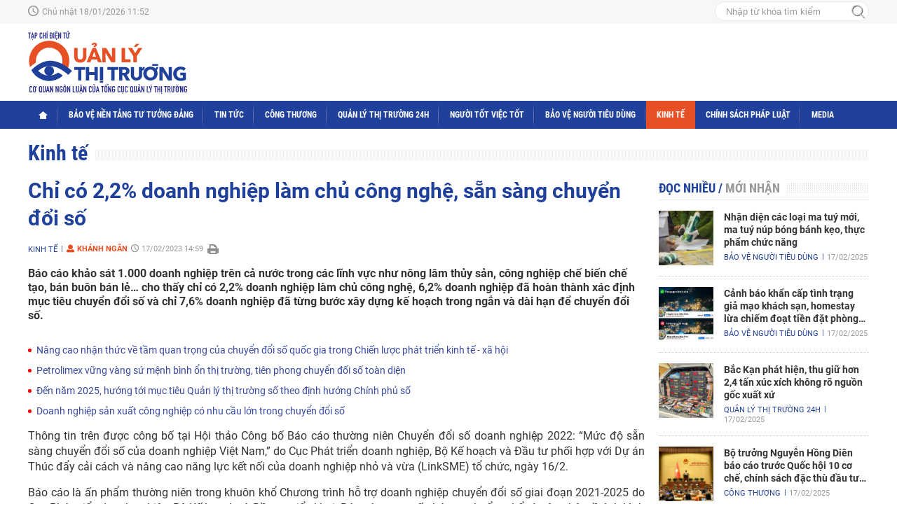

--- FILE ---
content_type: text/html; charset=utf-8
request_url: https://qltt.vn/chi-co-22-doanh-nghiep-lam-chu-cong-nghe-san-sang-chuyen-doi-so-94859.html
body_size: 16478
content:
<!--
https://qltt.vn/ BASED ON MASTERCMS ULTIMATE EDITION 2021 VERSION 2.9 (BUILD: ?v=2.620240727083743)
PRODUCT SOLUTION HTTPS://MASTERCMS.ORG
-->
<!DOCTYPE html>
<html lang="vi">
<head>
    <title>Chỉ có 2,2% doanh nghiệp làm chủ công nghệ, sẵn sàng chuyển đổi số</title>	
<meta http-equiv="content-language" content="vi" />
<meta name="description" content="Báo cáo khảo sát 1.000 doanh nghiệp trên cả nước trong các lĩnh vực như nông lâm thủy sản, công nghiệp chế biến chế tạo, bán buôn bán lẻ… cho thấy chỉ có 2,2% doanh nghiệp làm chủ công nghệ, 6,2% doanh nghiệp đã hoàn thành xác định mục tiêu chuyển đổi số và chỉ 7,6% doanh nghiệp đã từng bước xây dựng kế hoạch trong ngắn và dài hạn để chuyển đổi số." />
<meta name="keywords" content="Chuyển đổi số,doanh nghiệp số,Doanh nghiệp Việt Nam" />
<meta name="news_keywords" content="Chuyển đổi số,doanh nghiệp số,Doanh nghiệp Việt Nam" />
<meta http-equiv="Content-Type" content="text/html; charset=utf-8" />
<meta name="robots" content="index,follow,noodp" />
<meta name="pagegen" content="18-01-2026 11:52:52" />
<meta name="copyright" content="Copyright (c) by https://qltt.vn/" />
<meta name="author" content="Tạp chí Quản lý thị trường" />
<meta http-equiv="audience" content="General" />
<meta name="resource-type" content="Document" />
<meta name="distribution" content="Global" />
<meta name="revisit-after" content="1 days" />
<meta name="GENERATOR" content="https://qltt.vn/" />
<meta property="fb:admins" content="100007112804936" />
<meta property="fb:app_id" content="873937020180163" />    
<meta property="og:locale" content="vi_VN" />
<meta property="og:type" content="article" />
<meta property="og:url" content="https://qltt.vn/chi-co-22-doanh-nghiep-lam-chu-cong-nghe-san-sang-chuyen-doi-so-94859.html" />
<meta property="og:site_name" content="Tạp chí Quản lý thị trường" />
<meta property="og:title" content="Chỉ có 2,2% doanh nghiệp làm chủ công nghệ, sẵn sàng chuyển đổi số" />
<meta property="og:image" content="https://qltt.vn/stores/news_dataimages/hoaht/022023/17/14/in_social/chi-co-22-doanh-nghiep-lam-chu-cong-nghe-san-sang-chuyen-doi-so.jpg?randTime=1768711972" />
<meta property="og:description" content="Báo cáo khảo sát 1.000 doanh nghiệp trên cả nước trong các lĩnh vực như nông lâm thủy sản, công nghiệp chế biến chế tạo, bán buôn bán lẻ… cho thấy chỉ có 2,2% doanh nghiệp làm chủ công nghệ, 6,2% doanh nghiệp đã hoàn thành xác định mục tiêu chuyển đổi số và chỉ 7,6% doanh nghiệp đã từng bước xây dựng kế hoạch trong ngắn và dài hạn để chuyển đổi số." />
<meta property="og:image:width" content="900" />
<meta property="og:image:height" content="420" />
<meta property="article:section" content="Kinh tế" />
<meta property="article:tag" content="Chuyển đổi số,doanh nghiệp số,Doanh nghiệp Việt Nam" />
<meta property="article:published_time" content="2023-02-17T14:59:19+07:00" />
<meta property="og:updated_time" content="2023-02-17T14:59:19+07:00" />		
<meta name="application-name" content="Tạp chí Quản lý thị trường" />
<meta http-equiv="X-UA-Compatible" content="IE=edge" />
<meta name="viewport" content="width=device-width, initial-scale=1" />
<link rel="alternate" href="https://qltt.vn/chi-co-22-doanh-nghiep-lam-chu-cong-nghe-san-sang-chuyen-doi-so-94859.html" hreflang="vi-vn" />
<link rel="canonical" href="https://qltt.vn/chi-co-22-doanh-nghiep-lam-chu-cong-nghe-san-sang-chuyen-doi-so-94859.html" />
<link rel="alternate" type="application/rss+xml" title="RSS Feed for Chỉ có 2,2% doanh nghiệp làm chủ công nghệ, sẵn sàng chuyển đổi số" href="https://qltt.vn/rss_feed/kinh-te" />
<!-- <link rel="amphtml" href="https://qltt.vn/chi-co-22-doanh-nghiep-lam-chu-cong-nghe-san-sang-chuyen-doi-so-94859.html&mobile=yes&amp=1" /> -->
<!-- favicon -->
<link rel="apple-touch-icon" sizes="57x57" href="/modules/frontend/themes/qltt/images/favicon/apple-icon-57x57.png?v=2.620240727083743" />
<link rel="apple-touch-icon" sizes="60x60" href="/modules/frontend/themes/qltt/images/favicon/apple-icon-60x60.png?v=2.620240727083743" />
<link rel="apple-touch-icon" sizes="72x72" href="/modules/frontend/themes/qltt/images/favicon/apple-icon-72x72.png?v=2.620240727083743" />
<link rel="apple-touch-icon" sizes="76x76" href="/modules/frontend/themes/qltt/images/favicon/apple-icon-76x76.png?v=2.620240727083743" />
<link rel="apple-touch-icon" sizes="114x114" href="/modules/frontend/themes/qltt/images/favicon/apple-icon-114x114.png?v=2.620240727083743" />
<link rel="apple-touch-icon" sizes="120x120" href="/modules/frontend/themes/qltt/images/favicon/apple-icon-120x120.png?v=2.620240727083743" />
<link rel="apple-touch-icon" sizes="144x144" href="/modules/frontend/themes/qltt/images/favicon/apple-icon-144x144.png?v=2.620240727083743" />
<link rel="apple-touch-icon" sizes="152x152" href="/modules/frontend/themes/qltt/images/favicon/apple-icon-152x152.png?v=2.620240727083743" />
<link rel="apple-touch-icon" sizes="180x180" href="/modules/frontend/themes/qltt/images/favicon/apple-icon-180x180.png?v=2.620240727083743" />
<link rel="icon" type="image/png" sizes="192x192"  href="/modules/frontend/themes/qltt/images/favicon/android-icon-192x192.png?v=2.620240727083743" />
<link rel="icon" type="image/png" sizes="32x32" href="/modules/frontend/themes/qltt/images/favicon/favicon-32x32.png?v=2.620240727083743" />
<link rel="icon" type="image/png" sizes="96x96" href="/modules/frontend/themes/qltt/images/favicon/favicon-96x96.png?v=2.620240727083743" />
<link rel="icon" type="image/png" sizes="16x16" href="/modules/frontend/themes/qltt/images/favicon/favicon-16x16.png?v=2.620240727083743" />
<!-- Google Analytics -->
<link rel="dns-prefetch" href="//www.google-analytics.com" />
<!-- Google Fonts -->
<link rel="dns-prefetch" href="//fonts.googleapis.com" />
<!-- Facebook -->
<link rel="dns-prefetch" href="//connect.facebook.net" /> 
<!-- Twitter -->
<link rel="dns-prefetch" href="//platform.twitter.com" />
<meta name="zalo-platform-site-verification" content="EyEU5Uhj5XWmavr5qAT965QCt06w-WnVC3Gt" />
<!-- Global site tag (gtag.js) - Google Analytics -->
<script async src="https://www.googletagmanager.com/gtag/js?id=G-9C5QH95V6B"></script>
<script>
  window.dataLayer = window.dataLayer || [];
  function gtag(){dataLayer.push(arguments);}
  gtag('js', new Date());

  gtag('config', 'G-9C5QH95V6B');
</script>	<link ref="preload" href="/modules/frontend/themes/qltt/css/fancybox.css?v=2.620240727083743" as="style" />
	<link rel="preload" as="font" href="/modules/frontend/themes/qltt/css/fonts/Roboto/Roboto-Regular.ttf" type="font/ttf" />	
	<link rel="preload" as="font" href="/modules/frontend/themes/qltt/css/fonts/Roboto/Roboto-Bold.ttf" type="font/ttf" />
	<link rel="preload" as="font" href="/modules/frontend/themes/qltt/css/fonts/Roboto_Condensed/RobotoCondensed-Bold.ttf" type="font/ttf" />
    <link rel="preload" as="font" href="/modules/frontend/themes/qltt/css/fonts/avo/UTMAvo.ttf" type="font/ttf" />
	<link href="/modules/frontend/themes/qltt/css/fontawesome/css/fontawesome-all.min.css?v=2.620240727083743" charset="UTF-8" type="text/css" rel="stylesheet" media="all" />
	<link href="/modules/frontend/themes/qltt/css/style.css?v=2.620240727083743" charset="UTF-8" type="text/css" rel="stylesheet" media="all" />
	<script src="/modules/frontend/themes/qltt/js/mastercms-ultimate-edition.js?v=2.620240727083743"></script>
	<script src="/modules/frontend/themes/qltt/js/jquery.bxslider.min.js?v=2.620240727083743"></script>
	    <script src="/modules/frontend/themes/qltt/js/highcharts.js?v=2.620240727083743"></script>
    <script src="/modules/frontend/themes/qltt/js/data.js?v=2.620240727083743"></script>
    <link href="/modules/frontend/themes/qltt/js/jwplayer8/player.css?v=2.620240727083743" type="text/css" rel="stylesheet" media="all" />
    <script src="/modules/frontend/themes/qltt/js/jwplayer8/jwplayer8.js?v=2.620240727083743"></script>
    <link href="/modules/frontend/themes/qltt/css/css_mastercms_article_style_controler.css?v=2.620240727083743" charset="UTF-8" type="text/css" rel="stylesheet" media="all" />
    <link href="/modules/frontend/themes/qltt/css/css_mastercms_article_comment.css?v=2.620240727083743" charset="UTF-8" type="text/css" rel="stylesheet" media="all" />
    <script src="/modules/frontend/themes/qltt/js/mastercms_contents_processing.js?v=2.620240727083743"></script>
    <link href="/modules/frontend/themes/qltt/js/lightgallery/css/lightgallery.css?v=2.620240727083743" charset="UTF-8" type="text/css" rel="stylesheet" media="all" />
    <script src="/modules/frontend/themes/qltt/js/lightgallery/js/picturefill.min.js?v=2.620240727083743"></script>
    <script src="/modules/frontend/themes/qltt/js/lightgallery/js/lightgallery-all.min.js?v=2.620240727083743"></script>
    <script src="/modules/frontend/themes/qltt/js/lightgallery/js/jquery.mousewheel.min.js?v=2.620240727083743"></script>
        <script>
    	$(document).ready(function(e) {
			
        });
    </script>
</head>

<body>
	<script type="application/ld+json">
{
    "@context" : "https://schema.org",
    "@type" : "Organization",
    "name" : "Quản lý thị trường",
    "url" : "https://qltt.vn/",
    "logo": "https://qltt.vn/modules/frontend/themes/qltt/images/logo.png?v=2.620240727083743"
}
</script>
<script type="application/ld+json">
{
    "@context": "https://schema.org",
  "@type": "BreadcrumbList",
  "itemListElement": 
  [
    {
      "@type": "ListItem",
      "position": 1,
      "item": {
        "@id": "https://qltt.vn/",
        "name": "Trang chủ"
      }
    },
    {
      "@type": "ListItem",
      "position": 2,
      "item": {
        "@id": "https://qltt.vn/kinh-te",
        "name": "Kinh tế"
      }
    }  ]
  }
</script>
<script type="application/ld+json">
{
  "@context": "https://schema.org",
  "@type": "NewsArticle",
  "mainEntityOfPage": {
    "@type": "WebPage",
    "@id": "https://qltt.vn/chi-co-22-doanh-nghiep-lam-chu-cong-nghe-san-sang-chuyen-doi-so-94859.html"
  },
  "headline": "Chỉ có 2,2% doanh nghiệp làm chủ công nghệ, sẵn sàng chuyển đổi số",
  "description": "Báo cáo khảo sát 1.000 doanh nghiệp trên cả nước trong các lĩnh vực như nông lâm thủy sản, công nghiệp chế biến chế tạo, bán buôn bán lẻ… cho thấy chỉ có 2,2% doanh nghiệp làm chủ công nghệ, 6,2% doanh nghiệp đã hoàn thành xác định mục tiêu chuyển đổi số và chỉ 7,6% doanh nghiệp đã từng bước xây dựng kế hoạch trong ngắn và dài hạn để chuyển đổi số.",
  "image": {
    "@type": "ImageObject",
    "url": "https://qltt.vn/stores/news_dataimages/hoaht/022023/17/14/in_social/chi-co-22-doanh-nghiep-lam-chu-cong-nghe-san-sang-chuyen-doi-so.jpg?randTime=1768711972",
    "width": 720,
    "height": 480
  },
  "datePublished": "2023-02-17T14:59:19+07:00",
  "dateModified": "2023-02-17T14:59:19+07:00",
  "author": {
    "@type": "Person",
    "name": "Khánh Ngân Quản lý thị trường"
  },
  "publisher": {
    "@type": "Organization",
    "name": "Quản lý thị trường",
    "logo": {
      "@type": "ImageObject",
      "url": "https://qltt.vn/modules/frontend/themes/qltt/images/logo.png?v=2.620240727083743",
      "width": 300
    }
  }
}
</script>
<script>
  window.fbAsyncInit = function() {
    FB.init({
      appId      : '873937020180163',
      cookie     : true,
      xfbml      : true,
      version    : 'v11.0'
    });
      
    FB.AppEvents.logPageView();   
      
  };

  (function(d, s, id){
     var js, fjs = d.getElementsByTagName(s)[0];
     if (d.getElementById(id)) {return;}
     js = d.createElement(s); js.id = id;
     js.src = "https://connect.facebook.net/vi_VN/sdk.js";
     fjs.parentNode.insertBefore(js, fjs);
   }(document, 'script', 'facebook-jssdk'));
</script>	<div class="webpage pc-detail">
		<header id="header">
			<div class="header-top">
    <div class="siteCenter">
        <div class="lt">
            <span class="ico-systemDate">Chủ nhật 18/01/2026 11:52</span>											
        </div>
        <div class="rt">
            <form id="frmSearch" class="https://qltt.vn/search_enginer.html?p=tim-kiem" name="frmSearch"> 
                <input type="text" class="search-text" onkeypress="return enter_search_q(event);" name="q" value="" placeholder="Nhập từ khóa tìm kiếm" />
                <button type="submit" class="search-btn" name="submit" value="" onclick="return submit_search_q();"></button>
            </form>
        </div>
    </div>
</div>			<div class="header-logo">
				<div class="siteCenter clearfix">
					<a class="logo lt" href="https://qltt.vn/" title="Tạp chí Quản lý thị trường">
    <img src="/modules/frontend/themes/qltt/images/logo.svg?v=2.620240727083743" alt="Tạp chí Quản lý thị trường" height="90" />
    <!-- <img src="/modules/frontend/themes/qltt/images/logo-2023.png?v=2.620240727083743" alt="Tạp chí Quản lý thị trường" height="101" style="max-height: auto !important;max-width: auto !important;margin-top: -10px;" /> -->
</a>				
				</div>
			</div>
		</header>
		<nav id="nav">
	<div class="siteCenter clearfix">
		<ul class="main-menu clearfix">
			<li class="cat cat-homepage">
				<a href="https://qltt.vn/"><img src="/modules/frontend/themes/qltt/images/pc/ico-home-w.png?v=2.620240727083743" alt="Tạp chí Quản lý thị trường" /></a>
			</li>
						<li class="cat ">
				<a class="" href="https://qltt.vn/bao-ve-nen-tang-tu-tuong-dang">Bảo vệ nền tảng tư tưởng Đảng</a>
				<ul class="sub-menu">
									</ul>
			</li>
						<li class="cat ">
				<a class="" href="https://qltt.vn/tin-tuc">Tin tức</a>
				<ul class="sub-menu">
										<li class="sub-cat"><a href="https://qltt.vn/tin-tuc/hoat-dong">Hoạt động</a></li>
										<li class="sub-cat"><a href="https://qltt.vn/tin-tuc/trong-nuoc">Trong nước</a></li>
										<li class="sub-cat"><a href="https://qltt.vn/tin-tuc/quoc-te">Quốc tế</a></li>
									</ul>
			</li>
						<li class="cat ">
				<a class="" href="https://qltt.vn/cong-thuong">Công Thương</a>
				<ul class="sub-menu">
										<li class="sub-cat"><a href="https://qltt.vn/cong-thuong/cong-nghiep-thuong-mai">Công nghiệp - Thương mại</a></li>
										<li class="sub-cat"><a href="https://qltt.vn/cong-thuong/thuong-mai-dien-tu">Thương mại điện tử</a></li>
										<li class="sub-cat"><a href="https://qltt.vn/cong-thuong/gia-ca-hang-hoa">Giá cả hàng hóa</a></li>
									</ul>
			</li>
						<li class="cat ">
				<a class="" href="https://qltt.vn/quan-ly-thi-truong-24h">Quản lý thị trường 24h</a>
				<ul class="sub-menu">
										<li class="sub-cat"><a href="https://qltt.vn/quan-ly-thi-truong-24h/xay-dung-luc-luong">Xây dựng lực lượng</a></li>
										<li class="sub-cat"><a href="https://qltt.vn/quan-ly-thi-truong-24h/kiem-soat-thi-truong">Kiểm soát thị trường</a></li>
									</ul>
			</li>
						<li class="cat ">
				<a class="" href="https://qltt.vn/nguoi-tot-viec-tot">Người tốt việc tốt</a>
				<ul class="sub-menu">
										<li class="sub-cat"><a href="https://qltt.vn/nguoi-tot-viec-tot/dien-hinh-tien-tien">Điển hình tiên tiến</a></li>
									</ul>
			</li>
						<li class="cat ">
				<a class="" href="https://qltt.vn/bao-ve-nguoi-tieu-dung">Bảo vệ người tiêu dùng</a>
				<ul class="sub-menu">
										<li class="sub-cat"><a href="https://qltt.vn/bao-ve-nguoi-tieu-dung/doanh-nghiep-nguoi-dan">Doanh nghiệp - Người dân</a></li>
										<li class="sub-cat"><a href="https://qltt.vn/bao-ve-nguoi-tieu-dung/an-toan-thuc-pham">An toàn thực phẩm</a></li>
									</ul>
			</li>
						<li class="cat active">
				<a class="active" href="https://qltt.vn/kinh-te">Kinh tế</a>
				<ul class="sub-menu">
									</ul>
			</li>
						<li class="cat ">
				<a class="" href="https://qltt.vn/chinh-sach-phap-luat">Chính sách pháp luật</a>
				<ul class="sub-menu">
										<li class="sub-cat"><a href="https://qltt.vn/chinh-sach-phap-luat/tu-van-chinh-sach">Tư vấn chính sách</a></li>
										<li class="sub-cat"><a href="https://qltt.vn/chinh-sach-phap-luat/van-ban-chinh-sach">Văn bản - Chính sách</a></li>
									</ul>
			</li>
						<li class="cat ">
				<a class="" href="https://qltt.vn/media">Media</a>
				<ul class="sub-menu">
										<li class="sub-cat"><a href="https://qltt.vn/media/tin-video">Tin video</a></li>
										<li class="sub-cat"><a href="https://qltt.vn/media/ban-tin-qltt">Bản tin QLTT</a></li>
										<li class="sub-cat"><a href="https://qltt.vn/media/ban-tin-cong-thuong">Bản tin Công Thương</a></li>
										<li class="sub-cat"><a href="https://qltt.vn/media/van-hoa-xa-hoi">Văn hóa - xã hội</a></li>
									</ul>
			</li>
					</ul>
	</div>
</nav>
		<main id="main">
			<div class="siteCenter clearfix">
				<div class="navigation navigation-sub fw lt clearfix">
		<ul class="breadcrumb  clearfix">
		<li class="menu-alias">
			<h1>
				<a class="f1" href="https://qltt.vn/bao-ve-nen-tang-tu-tuong-dang">Bảo vệ nền tảng tư tưởng Đảng</a>
			</h1>
			<div class="menu-sub fw clearfix">
							</div>
		</li>
	</ul>
		<ul class="breadcrumb  clearfix">
		<li class="menu-alias">
			<h1>
				<a class="f1" href="https://qltt.vn/tin-tuc">Tin tức</a>
			</h1>
			<div class="menu-sub fw clearfix">
								<a class="f0" href="https://qltt.vn/tin-tuc/hoat-dong">Hoạt động</a>
								<a class="f0" href="https://qltt.vn/tin-tuc/trong-nuoc">Trong nước</a>
								<a class="f0" href="https://qltt.vn/tin-tuc/quoc-te">Quốc tế</a>
							</div>
		</li>
	</ul>
		<ul class="breadcrumb  clearfix">
		<li class="menu-alias">
			<h1>
				<a class="f1" href="https://qltt.vn/cong-thuong">Công Thương</a>
			</h1>
			<div class="menu-sub fw clearfix">
								<a class="f0" href="https://qltt.vn/cong-thuong/cong-nghiep-thuong-mai">Công nghiệp - Thương mại</a>
								<a class="f0" href="https://qltt.vn/cong-thuong/thuong-mai-dien-tu">Thương mại điện tử</a>
								<a class="f0" href="https://qltt.vn/cong-thuong/gia-ca-hang-hoa">Giá cả hàng hóa</a>
							</div>
		</li>
	</ul>
		<ul class="breadcrumb  clearfix">
		<li class="menu-alias">
			<h1>
				<a class="f1" href="https://qltt.vn/quan-ly-thi-truong-24h">Quản lý thị trường 24h</a>
			</h1>
			<div class="menu-sub fw clearfix">
								<a class="f0" href="https://qltt.vn/quan-ly-thi-truong-24h/xay-dung-luc-luong">Xây dựng lực lượng</a>
								<a class="f0" href="https://qltt.vn/quan-ly-thi-truong-24h/kiem-soat-thi-truong">Kiểm soát thị trường</a>
							</div>
		</li>
	</ul>
		<ul class="breadcrumb  clearfix">
		<li class="menu-alias">
			<h1>
				<a class="f1" href="https://qltt.vn/nguoi-tot-viec-tot">Người tốt việc tốt</a>
			</h1>
			<div class="menu-sub fw clearfix">
								<a class="f0" href="https://qltt.vn/nguoi-tot-viec-tot/dien-hinh-tien-tien">Điển hình tiên tiến</a>
							</div>
		</li>
	</ul>
		<ul class="breadcrumb  clearfix">
		<li class="menu-alias">
			<h1>
				<a class="f1" href="https://qltt.vn/bao-ve-nguoi-tieu-dung">Bảo vệ người tiêu dùng</a>
			</h1>
			<div class="menu-sub fw clearfix">
								<a class="f0" href="https://qltt.vn/bao-ve-nguoi-tieu-dung/doanh-nghiep-nguoi-dan">Doanh nghiệp - Người dân</a>
								<a class="f0" href="https://qltt.vn/bao-ve-nguoi-tieu-dung/an-toan-thuc-pham">An toàn thực phẩm</a>
							</div>
		</li>
	</ul>
		<ul class="breadcrumb active clearfix">
		<li class="menu-alias">
			<h1>
				<a class="f1" href="https://qltt.vn/kinh-te">Kinh tế</a>
			</h1>
			<div class="menu-sub fw clearfix">
							</div>
		</li>
	</ul>
		<ul class="breadcrumb  clearfix">
		<li class="menu-alias">
			<h1>
				<a class="f1" href="https://qltt.vn/chinh-sach-phap-luat">Chính sách pháp luật</a>
			</h1>
			<div class="menu-sub fw clearfix">
								<a class="f0" href="https://qltt.vn/chinh-sach-phap-luat/tu-van-chinh-sach">Tư vấn chính sách</a>
								<a class="f0" href="https://qltt.vn/chinh-sach-phap-luat/van-ban-chinh-sach">Văn bản - Chính sách</a>
							</div>
		</li>
	</ul>
		<ul class="breadcrumb  clearfix">
		<li class="menu-alias">
			<h1>
				<a class="f1" href="https://qltt.vn/media">Media</a>
			</h1>
			<div class="menu-sub fw clearfix">
								<a class="f0" href="https://qltt.vn/media/tin-video">Tin video</a>
								<a class="f0" href="https://qltt.vn/media/ban-tin-qltt">Bản tin QLTT</a>
								<a class="f0" href="https://qltt.vn/media/ban-tin-cong-thuong">Bản tin Công Thương</a>
								<a class="f0" href="https://qltt.vn/media/van-hoa-xa-hoi">Văn hóa - xã hội</a>
							</div>
		</li>
	</ul>
		<script>
		// var currentURLWebsite			=	'https://qltt.vn/kinh-te';
		// var siteDomain					=	'https://qltt.vn/';
		// var categoryID					=	'';
		$('.breadcrumb').each(function(){
			if($(this).hasClass('active')){
				$(this).show();	
			}else{
				$(this).remove();	
			}
		});
		if($('.menu-sub a').length==0){
			$('.menu-sub').remove();
		}
		$('.menu-sub a').each(function(){
			if($(this).attr('href')=='https://qltt.vn/kinh-te'){
				$(this).addClass('active');
			}
		});
	</script>
</div>
	
				<div class="bx-grid-body fw lt clearfix">
					<div class="colLeft lt">						
						<div class="article-detail fw lt clearfix">
														<span class="article-detail-subtitle f3"></span>
							<h1 class="article-detail-title f0">Chỉ có 2,2% doanh nghiệp làm chủ công nghệ, sẵn sàng chuyển đổi số</h1>
							<div class="article-info clearfix">
								<a class="article-cat lt" href="https://qltt.vn/kinh-te">Kinh tế</a>
								<span class="article-publisher lt"><i class="fa fa-user"></i>Khánh Ngân</span>
								<span class="article-date lt"><span class="format_time">17/02/2023 14:59</span></span>
								<div class="fb-like btn-share lt" data-href="https://qltt.vn/chi-co-22-doanh-nghiep-lam-chu-cong-nghe-san-sang-chuyen-doi-so-94859.html" data-layout="button_count" data-action="like" data-show-faces="false" data-share="true" data-width="145"></div>  
								<a class="article-print" href="https://qltt.vn/apicenter@/print_article&i=94859" rel="nofollow" target="_blank">
									<img src="/modules/frontend/themes/qltt/images/pc/print-ico.png?v=2.620240727083743" alt="In bài viết" /> 
								</a>
							</div>
							<div class="article-detail-desc f0">Báo cáo khảo sát 1.000 doanh nghiệp trên cả nước trong các lĩnh vực như nông lâm thủy sản, công nghiệp chế biến chế tạo, bán buôn bán lẻ… cho thấy chỉ có 2,2% doanh nghiệp làm chủ công nghệ, 6,2% doanh nghiệp đã hoàn thành xác định mục tiêu chuyển đổi số và chỉ 7,6% doanh nghiệp đã từng bước xây dựng kế hoạch trong ngắn và dài hạn để chuyển đổi số.</div>
							 
							<div class="__MASTERCMS_CONTENT fw lt mb clearfix">	
															
								<div id="__MB_MASTERCMS_EL_3" class="fw lt clearfix"><table class="__MB_ARTICLE_A">  	<tbody>  		<tr>  			<td align="left"><a href="https://qltt.vn/nang-cao-nhan-thuc-ve-tam-quan-trong-cua-chuyen-doi-so-quoc-gia-trong-chien-luoc-phat-trien-kinh-te-xa-hoi-94704.html" title="Nâng cao nhận thức về tầm quan trọng của chuyển đổi số quốc gia trong Chiến lược phát triển kinh tế - xã hội">Nâng cao nhận thức về tầm quan trọng của chuyển đổi số quốc gia trong Chiến lược phát triển kinh tế - xã hội</a> <a href="https://qltt.vn/petrolimex-vung-vang-su-menh-binh-on-thi-truong-tien-phong-chuyen-doi-so-toan-dien-94622.html" title="Petrolimex vững vàng sứ mệnh bình ổn thị trường, tiên phong chuyển đối số toàn diện">Petrolimex vững vàng sứ mệnh bình ổn thị trường, tiên phong chuyển đối số toàn diện</a> <a href="https://qltt.vn/den-nam-2025-huong-toi-muc-tieu-quan-ly-thi-truong-so-theo-dinh-huong-chinh-phu-so-94124.html" title="Đến năm 2025, hướng tới mục tiêu Quản lý thị trường số theo định hướng Chính phủ số">Đến năm 2025, hướng tới mục tiêu Quản lý thị trường số theo định hướng Chính phủ số</a> <a href="https://qltt.vn/doanh-nghiep-san-xuat-cong-nghiep-co-nhu-cau-lon-trong-chuyen-doi-so-93847.html" title="Doanh nghiệp sản xuất công nghiệp có nhu cầu lớn trong chuyển đổi số">Doanh nghiệp sản xuất công nghiệp có nhu cầu lớn trong chuyển đổi số</a></td>  		</tr>  	</tbody>  </table>    <p style="text-align: justify;">Thông tin trên được công bố tại Hội thảo Công bố Báo cáo thường niên Chuyển đổi số doanh nghiệp 2022: “Mức độ sẵn sàng chuyển đổi số của doanh nghiệp Việt Nam,” do Cục Phát triển doanh nghiệp, Bộ Kế hoạch và Đầu tư phối hợp với Dự án Thúc đẩy cải cách và nâng cao năng lực kết nối của doanh nghiệp nhỏ và vừa (LinkSME) tổ chức, ngày 16/2.</p>    <p style="text-align: justify;">Báo cáo là ấn phẩm thường niên trong khuôn khổ Chương trình hỗ trợ doanh nghiệp chuyển đổi số giai đoạn 2021-2025 do Cục Phát triển doanh nghiệp, Bộ Kế hoạch và Đầu tư triển khai. Báo cáo cung cấp bức tranh tổng thể và cập nhật về tình hình và xu hướng chuyển đổi số trên thế giới và tại Việt Nam, phân tích mức độ sẵn sàng chuyển đổi số của doanh nghiệp và đưa ra những góc nhìn chuyên gia với một số bài học thành công của một số doanh nghiệp điển hình tiến hành chuyển đổi số thành công.</p>    <p style="text-align: justify;">Báo cáo được xây dựng dựa trên khảo sát 1.000 doanh nghiệp trên cả nước đến từ nhiều lĩnh vực, ngành nghề như: Nông, lâm, thủy sản; Công nghiệp chế biến, chế tạo; Bán buôn và bán lẻ; Giáo dục đào tạo;… thông qua các hoạt động trong khuôn khổ của Chương trình.</p>    <p>Theo báo cáo, 48,8% doanh nghiệp tham gia khảo sát chia sẻ đã từng sử dụng một số giải pháp chuyển đổi số, nhưng hiện tại không còn sử dụng do các giải pháp này chưa phù hợp hoặc doanh nghiệp áp dụng để đáp ứng những nhu cầu tức thời đặt ra trong bối cảnh dịch COVID-19 và giờ không còn nhu cầu.</p>    <p style="text-align: justify;">Hơn nữa trên thực tế, các đơn vị chuyển đổi số chủ yếu đưa các dữ liệu, văn bản, giấy tờ từ “bản cứng” thành “bản mềm” lưu trữ trên hệ thống. Cụ thể, 35,3% doanh nghiệp cho biết chỉ số hoá dữ liệu, quy trình. Hiện chỉ có một tỉ lệ nhỏ 2,2% doanh nghiệp cho biết đã làm chủ công nghệ, phần mềm quản lý để phân tích dữ liệu, tự động hoá để đưa ra các quyết định trong sản xuất kinh doanh, cho dù một số vẫn còn gặp khó khăn trong quá trình sử dụng công nghệ.</p>    <p>Trong khi, 1.000 doanh nghiệp tham gia khảo sát lại đạt tỷ lệ 55% đã tham gia vào chuỗi cung ứng, xuất nhập khẩu toàn cầu và còn lại đang có kế hoạch mở rộng thị trường ra nước ngoài trong 2 năm tới.</p>    <p style="text-align: justify;">Đây cũng là báo cáo duy nhất được các cơ quan chức năng xây dựng cung cấp các thông tin chính thống cho cộng đồng doanh nghiệp dựa trên các khảo sát cập nhật và thực tiễn về chuyển đổi số.</p>    <table class="MASTERCMS_TPL_TABLE" style="width: 100%;">  	<tbody>  		<tr>  			<td><img  src="https://qltt.vn/stores/tpl_site_cfg_logo_watermark/anhhn/062021/17/10/1032_lazyload.gif?rt=20210617101032" data-src="https://qltt.vn/stores/news_dataimages/hoaht/022023/17/14/in_article/chi-co-22-doanh-nghiep-lam-chu-cong-nghe-san-sang-chuyen-doi-so.jpg?rt=20230217145355" class="__img_mastercms mastercms_lazyload" alt="Chỉ có 2,2% doanh nghiệp làm chủ công nghệ, sẵn sàng chuyển đổi số" style="max-width:100%; padding:0px; margin:0px;" title="Chỉ có 2,2% doanh nghiệp làm chủ công nghệ, sẵn sàng chuyển đổi số"></td>  		</tr>  		<tr>  			<td><em>Chỉ có 2,2% doanh nghiệp làm chủ công nghệ, sẵn sàng chuyển đổi số</em></td>  		</tr>  	</tbody>  </table>    <p style="text-align: justify;">Bà Trịnh Thị Hương, Phó Cục trưởng Cục Phát triển doanh nghiệp cho rằng, năm 2022, những tác động sau dịch Covid-19 và diễn biến phức tạp của tình hình kinh tế thế giới đã khiến các doanh nghiệp Việt Nam tiếp tục đối mặt với nhiều khó khăn và thách thức. Tính tất yếu của xu hướng chuyển đổi số đã được nhiều doanh nghiệp nhìn nhận và tăng đầu tư vào ứng dụng công nghệ số, giúp doanh nghiệp thích ứng, và thậm chí tăng tốc trong giai đoạn khó khăn chưa từng có tiền lệ vừa qua.</p>    <p style="text-align: justify;">Nhiều nghiên cứu và bài học thực tiễn đã chứng minh những doanh nghiệp biết áp dụng công nghệ tiên tiến sớm hơn có cơ hội tạo ra những bước tiến lớn hơn, bắt kịp với xu hướng phát triển và tạo thêm nhiều giá trị mới, tạo khoảng cách ngày càng xa với các doanh nghiệp chưa chuyển đổi.</p>    <p style="text-align: justify;">Báo cáo thường niên chuyển đổi số doanh nghiệp 2022 nhằm nâng cao nhận thức chung về một số xu hướng công nghệ trên thế giới, hiểu được thực trạng, mức độ sẵn sàng (MĐSS) chuyển đổi số, cũng như học hỏi từ những câu chuyện về chuyển đổi số sẽ giúp mỗi doanh nghiệp xây dựng chiến lược chuyển đổi số phù hợp của riêng mình, góp phần nâng cao hiệu quả sản xuất kinh doanh và năng lực cạnh tranh của doanh nghiệp”.</p>    <p style="text-align: justify;">Ông Daniel Fitzpatrick - Giám đốc Dự án USAID LinkSME chia sẻ, nhiều doanh nghiệp đã được nâng cao nhận thức về tầm quan trọng của CĐS và hiện đang nỗ lực thực hiện các sáng kiến và chiến lược CĐS của riêng mình, một số doanh nghiệp nhờ đó mà thực hiện quá trình CĐS nhanh và hiệu quả hơn các doanh nghiệp khác. Trong bối cảnh đó, nội dung khảo sát – trọng tâm của báo cáo thường niên này thể hiện được tầm quan trọng đối với doanh nghiệp.</p>    <p style="text-align: justify;">Dự án USAID LinkSME sẽ tiếp tục hỗ trợ các hoạt động của Bộ Kế hoạch và Đầu tư để đẩy nhanh hơn nữa quá trình CĐS cho doanh nghiệp Việt Nam. Các hoạt động hỗ trợ này sẽ bao gồm xây dựng thêm một số tài liệu sổ tay hướng dẫn chuyển đổi số, tổ chức tập huấn và cung cấp hỗ trợ chuyên sâu về chuyển đổi số cho những doanh nghiệp được lựa chọn - tất cả các hoạt động này dự kiến được thực hiện trong nửa đầu năm 2023.”</p>    <p style="text-align: center;"><img alt="Bao cao chuyen doi so: Chi co 2,2% doanh nghiep lam chu cong nghe hinh anh 1" src="https://qltt.vn/stores/news_dataimages/hoaht/022023/17/14/tempsnip20230217145707.0745770.png" /></p>    <p style="text-align: justify;">Kết quả khảo sát năm 2022 cho thấy những bước trưởng thành đáng kể của doanh nghiệp, đặc biệt là doanh nghiệp vừa và nhỏ trong hành trình chuyển đổi số so với năm 2021.</p>    <p style="text-align: justify;"><em>Thứ nhất</em>, năm 2022, số lượng các doanh nghiệp được khảo sát ĐANG tiến hành chuyển đổi số (CĐS) có dấu hiệu gia tăng và nhiều doanh nghiệp cũng đã dành ngân sách cụ thể cho hoạt động này dù ít hay nhiều (năm 2021, nhiều doanh nghiệp đang ở bước học tập, tìm hiểu và tham khảo thông tin, chuẩn bị cho việc triển khai CĐS). Sự thay đổi này chủ yếu đến sự trưởng thành trong nhận thức, kỹ năng và kinh nghiệm liên quan tới CĐS của lãnh đạo và đội ngũ nhân lực của doanh nghiệp.</p>    <p style="text-align: justify;"><em>Thứ hai,</em> các doanh nghiệp đã có bước tiến về áp dụng các công nghệ số trong nghiệp vụ tiếp thị, phân phối, bán hàng đa kênh giúp gia tăng trải nghiệm và chăm sóc khách hàng tốt hơn. Công nghệ số cũng được áp dụng phổ biến hơn trong một số nghiệp vụ như quản lý hàng tồn kho, dây chuyền sản xuất, quản lý mua hàng. Nhiều doanh nghiệp đã số hoá dữ liệu và chuẩn hoá quy trình để tiến tới chuyển đổi số ở phạm vi rộng và đồng bộ hơn. Tuy vậy, việc áp dụng công nghệ số tại nhiều doanh nghiệp mà đặc biệt là DNNVV vẫn mang tính cục bộ và rời rạc do thiếu mục tiêu, kế hoạch cũng như chiến lược thực hiện CĐS một cách rõ ràng ngay từ đầu. Vì vậy mà việc đầu tư CĐS vẫn chưa mang lại thành công như mong đợi ở nhiều doanh nghiệp.</p>    <p style="text-align: justify;"><em>Thứ ba,</em> phân tích mức độ sẵn sàng (MĐSS) của các doanh nghiệp (chủ yếu là DNNVV) cho thấy doanh nghiệp trong hầu hết các ngành đã sẵn sàng cho sự chuyển đổi lên môi trường số. Tuy nhiên, từng lĩnh vực có MĐSS chuyển đổi số khác nhau đòi hỏi xây dựng lộ trình khéo léo để phù hợp với đặc trưng của từng doanh nghiệp và từng ngành nghề.</p>    <p style="text-align: justify;"><em>Thứ tư,</em> định hướng & chiến lược, con người & tổ chức, trải nghiệm khách hàng & bán hàng đa kênh là 3 khía cạnh có MĐSS chuyển đổi số tốt nhất. Quản trị rủi ro vẫn là điểm hạn chế của hầu hết các doanh nghiệp trong các lĩnh vực, ngành nghề.</p>    <p style="text-align: justify;"><em>Thứ năm</em>, các doanh nghiệp dù có đủ nhận thức, kiến thức về chuyển đổi số nhưng lại khó có thể tự mình thực hiện quá trình thay đổi mang tính toàn diện này. Vì vậy, việc hỗ trợ, tư vấn về lộ trình CĐS, hỗ trợ ứng dụng giải pháp CĐS phù hợp là thực sự cần thiết trong giai đoạn tiếp theo.</p></div>
																<!-- <div class="article-detail-author clearfix">Khánh Ngân</div> -->
								<div class="article-detail-source clearfix"></div>
															</div>
														<div class="article-detail-statistics" style="display: none;">
								<iframe rel="nofollow" src="https://qltt.vn/widgets@/article_statistic&aid=OTQ4NTk=" width="0" height="0"></iframe> 
								<input type="hidden" name="__printURL" value="https://qltt.vn/chi-co-22-doanh-nghiep-lam-chu-cong-nghe-san-sang-chuyen-doi-so-94859.html"/>  
								<input type="hidden" name="__PARAMS_ID_WIDGET" class="__PARAMS_ID_WIDGET" data-type="user_comments" value="OTQ4NTk="/> 
							</div>
													</div>

												<div class="article-tag fw lt mb clearfix">
							<span>Tags:</span> 
							<div class="article-keyword">
								  
								<a href="https://qltt.vn/tag/chuyen-doi-so-349.tag" title="Chuyển đổi số">Chuyển đổi số</a>
								  
								<a href="https://qltt.vn/tag/doanh-nghiep-so-2285.tag" title="doanh nghiệp số">doanh nghiệp số</a>
								  
								<a href="https://qltt.vn/tag/doanh-nghiep-viet-nam-1226.tag" title="Doanh nghiệp Việt Nam">Doanh nghiệp Việt Nam</a>
								 
							</div>
						</div>
												<div class="article-detail-relate fw lt clearfix">
							<div class="bx-cat-title fw lt mb">
								<h2 class="bx-cat-name f0"><span class="bx-cat-link">Có thể bạn quan tâm</span></h2>
							</div>
							<div class="bx-cat-content fw lt">
																<div class="article">
									<a class="article-image" href="https://qltt.vn/hoi-nghi-tap-huan-ky-nang-kinh-doanh-va-ung-dung-cac-cong-cu-giai-phap-hieu-qua-trong-thuong-mai-dien-tu-101449.html" title='Hội nghị tập huấn kỹ năng kinh doanh và ứng dụng các công cụ, giải pháp hiệu quả trong thương mại điện tử'>
																				<img class="mastercms_lazyload"  src="https://qltt.vn/stores/tpl_site_cfg_logo_watermark/anhhn/062021/17/10/1032_lazyload.gif?rt=20210617101032"  data-src="https://qltt.vn/stores/news_dataimages/hanhnth3/082024/16/12/z5732106577313-ffe41576c52fdd7a27d055a0aee5c13120240816124427.5016170.jpg" alt="Hội nghị tập huấn kỹ năng kinh doanh và ứng dụng các công cụ, giải pháp hiệu quả trong thương mại điện tử" />
																			</a>
									<h3 class="article-title">
										<a class="article-link f0" href="https://qltt.vn/hoi-nghi-tap-huan-ky-nang-kinh-doanh-va-ung-dung-cac-cong-cu-giai-phap-hieu-qua-trong-thuong-mai-dien-tu-101449.html" title='Hội nghị tập huấn kỹ năng kinh doanh và ứng dụng các công cụ, giải pháp hiệu quả trong thương mại điện tử'>
											Hội nghị tập huấn kỹ năng kinh doanh và ứng dụng các công cụ, giải pháp hiệu quả trong thương mại điện tử										
											<span class="icoPhoto"><i class="fa fa-camera"></i></span>										</a>
									</h3>
								</div>
																<div class="article">
									<a class="article-image" href="https://qltt.vn/phat-trien-nguon-nhan-luc-thuong-mai-dien-tu-trong-thoi-dai-cong-nghe-so-100350.html" title='Phát triển nguồn nhân lực thương mại điện tử trong thời đại công nghệ số'>
																				<img class="mastercms_lazyload"  src="https://qltt.vn/stores/tpl_site_cfg_logo_watermark/anhhn/062021/17/10/1032_lazyload.gif?rt=20210617101032"  data-src="https://qltt.vn/stores/news_dataimages/hanhnth3/052024/30/13/z5490532811107-858549fdc08aa330694a8d9287fd806120240530133438.1272410.jpg" alt="Phát triển nguồn nhân lực thương mại điện tử trong thời đại công nghệ số" />
																			</a>
									<h3 class="article-title">
										<a class="article-link f0" href="https://qltt.vn/phat-trien-nguon-nhan-luc-thuong-mai-dien-tu-trong-thoi-dai-cong-nghe-so-100350.html" title='Phát triển nguồn nhân lực thương mại điện tử trong thời đại công nghệ số'>
											Phát triển nguồn nhân lực thương mại điện tử trong thời đại công nghệ số										
																					</a>
									</h3>
								</div>
																<div class="article">
									<a class="article-image" href="https://qltt.vn/gia-lai-day-manh-chuyen-doi-so-trong-hoat-dong-xuc-tien-thuong-mai-100020.html" title='Gia Lai: Đẩy mạnh chuyển đổi số trong hoạt động xúc tiến thương mại'>
																				<img class="mastercms_lazyload"  src="https://qltt.vn/stores/tpl_site_cfg_logo_watermark/anhhn/062021/17/10/1032_lazyload.gif?rt=20210617101032"  data-src="https://qltt.vn/stores/news_dataimages/hanhnth3/052024/14/11/0006_nhanlucchuyendoiso22623.jpg?rt=20240514110007" alt="Gia Lai: Đẩy mạnh chuyển đổi số trong hoạt động xúc tiến thương mại" />
																			</a>
									<h3 class="article-title">
										<a class="article-link f0" href="https://qltt.vn/gia-lai-day-manh-chuyen-doi-so-trong-hoat-dong-xuc-tien-thuong-mai-100020.html" title='Gia Lai: Đẩy mạnh chuyển đổi số trong hoạt động xúc tiến thương mại'>
											Gia Lai: Đẩy mạnh chuyển đổi số trong hoạt động xúc tiến thương mại										
																					</a>
									</h3>
								</div>
															</div>
						</div>
												<div id="user-comment" class="category fw lt mb clearfix">
														<div class="__API_WIDGET" data-type="user_comments" data-url="https://qltt.vn/apicenter@/user_comments&tpl_gui=tpl_member_comments_file_2&sidinfo=148"></div>													</div>
												<div class="article-detail-similar fw lt clearfix">
							<div class="bx-cat-title fw lt mb">
								<h2 class="bx-cat-name f0"><span class="bx-cat-link">Cùng chuyên mục</span></h2>
							</div>
							<div class="bx-cat-content fw lt">
																<div class="article">
									<a class="article-image" href="https://qltt.vn/ra-soat-danh-gia-noi-dung-bao-chi-phan-anh-doanh-nghiep-fdi-bao-lo-ngay-cang-tang-103252.html" title='Rà soát, đánh giá nội dung báo chí phản ánh doanh nghiệp FDI báo lỗ ngày càng tăng'>
																				<img class="mastercms_lazyload"  src="https://qltt.vn/stores/tpl_site_cfg_logo_watermark/anhhn/062021/17/10/1032_lazyload.gif?rt=20210617101032"  data-src="https://qltt.vn/stores/news_dataimages/khuyenntm/022024/28/10/1707_fdi.jpg?rt=20250312074335" alt="Rà soát, đánh giá nội dung báo chí phản ánh doanh nghiệp FDI báo lỗ ngày càng tăng" />
																			</a>
									<h3 class="article-title">
										<a class="article-link f0" href="https://qltt.vn/ra-soat-danh-gia-noi-dung-bao-chi-phan-anh-doanh-nghiep-fdi-bao-lo-ngay-cang-tang-103252.html" title='Rà soát, đánh giá nội dung báo chí phản ánh doanh nghiệp FDI báo lỗ ngày càng tăng'>
											Rà soát, đánh giá nội dung báo chí phản ánh doanh nghiệp FDI báo lỗ ngày càng tăng						
																					</a>
									</h3>
								</div>
																<div class="article">
									<a class="article-image" href="https://qltt.vn/nhiem-vu-giai-phap-trong-tam-ve-cat-giam-thu-tuc-hanh-chinh-cai-thien-moi-truong-kinh-doanh-thuc-day-phat-trien-kinh-te-xa-hoi-103246.html" title='Nhiệm vụ, giải pháp trọng tâm về cắt giảm thủ tục hành chính, cải thiện môi trường kinh doanh, thúc đẩy phát triển kinh tế - xã hội'>
																				<img class="mastercms_lazyload"  src="https://qltt.vn/stores/tpl_site_cfg_logo_watermark/anhhn/062021/17/10/1032_lazyload.gif?rt=20210617101032"  data-src="https://qltt.vn/stores/news_dataimages/khuyenntm/032025/10/08/anh-17415313542725639723520250310081117.4886690.jpg" alt="Nhiệm vụ, giải pháp trọng tâm về cắt giảm thủ tục hành chính, cải thiện môi trường kinh doanh, thúc đẩy phát triển kinh tế - xã hội" />
																			</a>
									<h3 class="article-title">
										<a class="article-link f0" href="https://qltt.vn/nhiem-vu-giai-phap-trong-tam-ve-cat-giam-thu-tuc-hanh-chinh-cai-thien-moi-truong-kinh-doanh-thuc-day-phat-trien-kinh-te-xa-hoi-103246.html" title='Nhiệm vụ, giải pháp trọng tâm về cắt giảm thủ tục hành chính, cải thiện môi trường kinh doanh, thúc đẩy phát triển kinh tế - xã hội'>
											Nhiệm vụ, giải pháp trọng tâm về cắt giảm thủ tục hành chính, cải thiện môi trường kinh doanh, thúc đẩy phát triển kinh tế - xã hội						
																					</a>
									</h3>
								</div>
																<div class="article">
									<a class="article-image" href="https://qltt.vn/chu-dong-trien-khai-cac-giai-phap-thuc-day-kinh-te-tuan-hoan-phat-trien-ben-vung-103207.html" title='Chủ động triển khai các giải pháp thúc đẩy kinh tế tuần hoàn, phát triển bền vững'>
																				<img class="mastercms_lazyload"  src="https://qltt.vn/stores/tpl_site_cfg_logo_watermark/anhhn/062021/17/10/1032_lazyload.gif?rt=20210617101032"  data-src="https://qltt.vn/stores/news_dataimages/khuyenntm/022025/21/10/0230_tYng_trYYng_xanh.png?rt=20250221100234" alt="Chủ động triển khai các giải pháp thúc đẩy kinh tế tuần hoàn, phát triển bền vững" />
																			</a>
									<h3 class="article-title">
										<a class="article-link f0" href="https://qltt.vn/chu-dong-trien-khai-cac-giai-phap-thuc-day-kinh-te-tuan-hoan-phat-trien-ben-vung-103207.html" title='Chủ động triển khai các giải pháp thúc đẩy kinh tế tuần hoàn, phát triển bền vững'>
											Chủ động triển khai các giải pháp thúc đẩy kinh tế tuần hoàn, phát triển bền vững						
																					</a>
									</h3>
								</div>
															</div>
						</div>
												<div class="article-detail-other fw lt mb clearfix">
							<div class="bx-cat-title fw lt mb">
								<h2 class="bx-cat-name f0"><span class="bx-cat-link">Tin khác</span></h2>
							</div>
							<div class="bx-cat-content fw lt mb">
																<div class="article">
																		<a class="article-image" href="https://qltt.vn/thu-tuong-don-doc-day-manh-phan-bo-va-giai-ngan-von-dau-tu-cong-nam-2025-103190.html" title='Thủ tướng đôn đốc đẩy mạnh phân bổ và giải ngân vốn đầu tư công năm 2025'>
										<img class="mastercms_lazyload"  src="https://qltt.vn/stores/tpl_site_cfg_logo_watermark/anhhn/062021/17/10/1032_lazyload.gif?rt=20210617101032"  data-src="https://qltt.vn/stores/news_dataimages/khuyenntm/012025/31/08/gdp1-173798109832778055661020250131082657.4625510.jpg?rt=20250219075334" alt="Thủ tướng đôn đốc đẩy mạnh phân bổ và giải ngân vốn đầu tư công năm 2025" />
									</a>
																		<h3 class="article-title">
										<a class="article-link f0" href="https://qltt.vn/thu-tuong-don-doc-day-manh-phan-bo-va-giai-ngan-von-dau-tu-cong-nam-2025-103190.html" title='Thủ tướng đôn đốc đẩy mạnh phân bổ và giải ngân vốn đầu tư công năm 2025'>
											Thủ tướng đôn đốc đẩy mạnh phân bổ và giải ngân vốn đầu tư công năm 2025						
																					</a>
									</h3>
									<div class="article-info">
										<a class="article-cat" href="https://qltt.vn/kinh-te">Kinh tế</a>
										<span class="article-date"><span class="format_time">19/02/2025 07:53</span></span>
									</div>
									<div class="article-desc">Thủ tướng Chính phủ Phạm Minh Chính vừa ký Công điện số 16/CĐ-TTg ngày 18/2/2025 đôn đốc các bộ ngành, địa phương đẩy mạnh phân bổ và giải ngân vốn đầu tư công năm 2025.</div>
								</div>
																<div class="article">
																		<a class="article-image" href="https://qltt.vn/tap-trung-hoan-thanh-cao-nhat-muc-tieu-phat-trien-kinh-te-xa-hoi-nhat-la-chi-tieu-tang-truong-8-tro-len-trong-nam-2025-103149.html" title='Tập trung hoàn thành cao nhất mục tiêu phát triển kinh tế - xã hội, nhất là chỉ tiêu tăng trưởng 8% trở lên trong năm 2025'>
										<img class="mastercms_lazyload"  src="https://qltt.vn/stores/tpl_site_cfg_logo_watermark/anhhn/062021/17/10/1032_lazyload.gif?rt=20210617101032"  data-src="https://qltt.vn/stores/news_dataimages/khuyenntm/022025/11/07/kinh-te-phuc-hoi-tich-cuc-phan-dau-dat-muc-tieu-tang-truong-gdp-7-ca-nam-1739176566237137138998520250211072551.7485680.jpg" alt="Tập trung hoàn thành cao nhất mục tiêu phát triển kinh tế - xã hội, nhất là chỉ tiêu tăng trưởng 8% trở lên trong năm 2025" />
									</a>
																		<h3 class="article-title">
										<a class="article-link f0" href="https://qltt.vn/tap-trung-hoan-thanh-cao-nhat-muc-tieu-phat-trien-kinh-te-xa-hoi-nhat-la-chi-tieu-tang-truong-8-tro-len-trong-nam-2025-103149.html" title='Tập trung hoàn thành cao nhất mục tiêu phát triển kinh tế - xã hội, nhất là chỉ tiêu tăng trưởng 8% trở lên trong năm 2025'>
											Tập trung hoàn thành cao nhất mục tiêu phát triển kinh tế - xã hội, nhất là chỉ tiêu tăng trưởng 8% trở lên trong năm 2025						
																					</a>
									</h3>
									<div class="article-info">
										<a class="article-cat" href="https://qltt.vn/kinh-te">Kinh tế</a>
										<span class="article-date"><span class="format_time">11/02/2025 07:26</span></span>
									</div>
									<div class="article-desc">Chính phủ ban hành Nghị quyết số 27/NQ-CP phiên họp Chính phủ thường kỳ tháng 1 năm 2025, trong đó yêu cầu các bộ, ngành, địa phương quán triệt, thực hiện đồng bộ, quyết liệt, hiệu quả các nhiệm vụ, giải pháp phát triển kinh tế - xã hội, tập trung thực hiện và hoàn thành ở mức cao nhất các mục tiêu, chỉ tiêu phát triển kinh tế - xã hội của năm 2025 và cả nhiệm kỳ 2021 - 2025, nhất là chỉ tiêu tăng trưởng đạt 8% trở lên trong năm 2025.</div>
								</div>
																<div class="article">
																		<a class="article-image" href="https://qltt.vn/chinh-phu-ban-hanh-nghi-quyet-dat-muc-tieu-tang-truong-cac-nganh-linh-vuc-va-dia-phuong-de-dat-8-tro-len-nam-2025-103128.html" title='Chính phủ ban hành Nghị quyết đặt mục tiêu tăng trưởng các ngành, lĩnh vực và địa phương để đạt 8% trở lên năm 2025'>
										<img class="mastercms_lazyload"  src="https://qltt.vn/stores/tpl_site_cfg_logo_watermark/anhhn/062021/17/10/1032_lazyload.gif?rt=20210617101032"  data-src="https://qltt.vn/stores/news_dataimages/khuyenntm/022025/06/06/tang-truong-kinhte202312250609049839740-173877189514441193491220250206065805.8585520.jpg" alt="Chính phủ ban hành Nghị quyết đặt mục tiêu tăng trưởng các ngành, lĩnh vực và địa phương để đạt 8% trở lên năm 2025" />
									</a>
																		<h3 class="article-title">
										<a class="article-link f0" href="https://qltt.vn/chinh-phu-ban-hanh-nghi-quyet-dat-muc-tieu-tang-truong-cac-nganh-linh-vuc-va-dia-phuong-de-dat-8-tro-len-nam-2025-103128.html" title='Chính phủ ban hành Nghị quyết đặt mục tiêu tăng trưởng các ngành, lĩnh vực và địa phương để đạt 8% trở lên năm 2025'>
											Chính phủ ban hành Nghị quyết đặt mục tiêu tăng trưởng các ngành, lĩnh vực và địa phương để đạt 8% trở lên năm 2025						
																					</a>
									</h3>
									<div class="article-info">
										<a class="article-cat" href="https://qltt.vn/kinh-te">Kinh tế</a>
										<span class="article-date"><span class="format_time">06/02/2025 06:59</span></span>
									</div>
									<div class="article-desc">Chính phủ vừa ban hành Nghị quyết số 25/NQ-CP ngày 05/02/2025 về mục tiêu tăng trưởng các ngành, lĩnh vực và địa phương bảo đảm mục tiêu tăng trưởng cả nước năm 2025 đạt 8% trở lên.</div>
								</div>
																<div class="article">
																		<a class="article-image" href="https://qltt.vn/on-dinh-kinh-te-vi-mo-tao-diem-tua-de-tang-toc-phat-trien-103090.html" title='Ổn định kinh tế vĩ mô, tạo điểm tựa để tăng tốc phát triển'>
										<img class="mastercms_lazyload"  src="https://qltt.vn/stores/tpl_site_cfg_logo_watermark/anhhn/062021/17/10/1032_lazyload.gif?rt=20210617101032"  data-src="https://qltt.vn/stores/news_dataimages/khuyenntm/012025/31/08/gdp1-173798109832778055661020250131082657.4625510.jpg" alt="Ổn định kinh tế vĩ mô, tạo điểm tựa để tăng tốc phát triển" />
									</a>
																		<h3 class="article-title">
										<a class="article-link f0" href="https://qltt.vn/on-dinh-kinh-te-vi-mo-tao-diem-tua-de-tang-toc-phat-trien-103090.html" title='Ổn định kinh tế vĩ mô, tạo điểm tựa để tăng tốc phát triển'>
											Ổn định kinh tế vĩ mô, tạo điểm tựa để tăng tốc phát triển						
																					</a>
									</h3>
									<div class="article-info">
										<a class="article-cat" href="https://qltt.vn/kinh-te">Kinh tế</a>
										<span class="article-date"><span class="format_time">31/01/2025 08:27</span></span>
									</div>
									<div class="article-desc">Trong bối cảnh kinh tế toàn cầu đầy biến động, Việt Nam đã đạt nhiều thành tựu nổi bật trong năm 2024. Năm 2025, Chính phủ không chỉ tập trung vào cải cách môi trường kinh doanh mà còn đẩy mạnh phát triển kinh tế số và công nghiệp chế biến chế tạo, đặt nền tảng cho sự phát triển bền vững với mục tiêu tăng trưởng GDP 8%.</div>
								</div>
																<div class="article">
																		<a class="article-image" href="https://qltt.vn/ke-hoach-hanh-dong-quoc-gia-thuc-hien-kinh-te-tuan-hoan-den-nam-2035-103073.html" title='Kế hoạch hành động quốc gia thực hiện kinh tế tuần hoàn đến năm 2035'>
										<img class="mastercms_lazyload"  src="https://qltt.vn/stores/tpl_site_cfg_logo_watermark/anhhn/062021/17/10/1032_lazyload.gif?rt=20210617101032"  data-src="https://qltt.vn/stores/news_dataimages/khuyenntm/012025/24/07/1759_tYng_trYYng_xanh.png?rt=20250124071800" alt="Kế hoạch hành động quốc gia thực hiện kinh tế tuần hoàn đến năm 2035" />
									</a>
																		<h3 class="article-title">
										<a class="article-link f0" href="https://qltt.vn/ke-hoach-hanh-dong-quoc-gia-thuc-hien-kinh-te-tuan-hoan-den-nam-2035-103073.html" title='Kế hoạch hành động quốc gia thực hiện kinh tế tuần hoàn đến năm 2035'>
											Kế hoạch hành động quốc gia thực hiện kinh tế tuần hoàn đến năm 2035						
																					</a>
									</h3>
									<div class="article-info">
										<a class="article-cat" href="https://qltt.vn/kinh-te">Kinh tế</a>
										<span class="article-date"><span class="format_time">24/01/2025 07:18</span></span>
									</div>
									<div class="article-desc">Phó Thủ tướng Trần Hồng Hà vừa ký Quyết định số 222/QĐ-TTg ngày 23/1/2025 ban hành Kế hoạch hành động quốc gia thực hiện kinh tế tuần hoàn đến năm 2035 (Kế hoạch).</div>
								</div>
																<div class="article">
																		<a class="article-image" href="https://qltt.vn/chuong-trinh-tong-the-cua-chinh-phu-ve-thuc-hanh-tiet-kiem-chong-lang-phi-nam-2025-103010.html" title='Chương trình tổng thể của Chính phủ về thực hành tiết kiệm, chống lãng phí năm 2025'>
										<img class="mastercms_lazyload"  src="https://qltt.vn/stores/tpl_site_cfg_logo_watermark/anhhn/062021/17/10/1032_lazyload.gif?rt=20210617101032"  data-src="https://qltt.vn/stores/news_dataimages/hantt/122021/21/15/ha-noi-thu-ngan-sach-dat-255089-ty-dong.jpg?rt=20250114184425" alt="Chương trình tổng thể của Chính phủ về thực hành tiết kiệm, chống lãng phí năm 2025" />
									</a>
																		<h3 class="article-title">
										<a class="article-link f0" href="https://qltt.vn/chuong-trinh-tong-the-cua-chinh-phu-ve-thuc-hanh-tiet-kiem-chong-lang-phi-nam-2025-103010.html" title='Chương trình tổng thể của Chính phủ về thực hành tiết kiệm, chống lãng phí năm 2025'>
											Chương trình tổng thể của Chính phủ về thực hành tiết kiệm, chống lãng phí năm 2025						
																					</a>
									</h3>
									<div class="article-info">
										<a class="article-cat" href="https://qltt.vn/kinh-te">Kinh tế</a>
										<span class="article-date"><span class="format_time">14/01/2025 18:44</span></span>
									</div>
									<div class="article-desc">Phó Thủ tướng Hồ Đức Phớc đã ký Quyết định số 1719/QĐ-TTg ban hành Chương trình tổng thể của Chính phủ về thực hành tiết kiệm, chống lãng phí năm 2025.</div>
								</div>
																<div class="article">
																		<a class="article-image" href="https://qltt.vn/chinh-phu-ban-hanh-nghi-quyet-ve-nhiem-vu-giai-phap-chu-yeu-thuc-hien-ke-hoach-phat-trien-kinh-te-xa-hoi-2025-103007.html" title='Chính phủ ban hành Nghị quyết về nhiệm vụ, giải pháp chủ yếu thực hiện Kế hoạch phát triển kinh tế - xã hội 2025'>
										<img class="mastercms_lazyload"  src="https://qltt.vn/stores/tpl_site_cfg_logo_watermark/anhhn/062021/17/10/1032_lazyload.gif?rt=20210617101032"  data-src="https://qltt.vn/stores/news_dataimages/hoaht/032023/29/13/gdp-quy-i-tang-332_1.jpg?rt=20250113173019" alt="Chính phủ ban hành Nghị quyết về nhiệm vụ, giải pháp chủ yếu thực hiện Kế hoạch phát triển kinh tế - xã hội 2025" />
									</a>
																		<h3 class="article-title">
										<a class="article-link f0" href="https://qltt.vn/chinh-phu-ban-hanh-nghi-quyet-ve-nhiem-vu-giai-phap-chu-yeu-thuc-hien-ke-hoach-phat-trien-kinh-te-xa-hoi-2025-103007.html" title='Chính phủ ban hành Nghị quyết về nhiệm vụ, giải pháp chủ yếu thực hiện Kế hoạch phát triển kinh tế - xã hội 2025'>
											Chính phủ ban hành Nghị quyết về nhiệm vụ, giải pháp chủ yếu thực hiện Kế hoạch phát triển kinh tế - xã hội 2025						
																					</a>
									</h3>
									<div class="article-info">
										<a class="article-cat" href="https://qltt.vn/kinh-te">Kinh tế</a>
										<span class="article-date"><span class="format_time">13/01/2025 17:30</span></span>
									</div>
									<div class="article-desc">Chính phủ vừa ban hành Nghị quyết 01/NQ-CP về nhiệm vụ, giải pháp chủ yếu thực hiện Kế hoạch phát triển kinh tế - xã hội và dự toán ngân sách nhà nước năm 2025.</div>
								</div>
																<div class="article">
																		<a class="article-image" href="https://qltt.vn/chinh-phu-nam-2025-ky-cuong-trach-nhiem-chu-dong-kip-thoi-tinh-gon-hieu-qua-tang-toc-but-pha-103005.html" title='Chính phủ năm 2025: Kỷ cương trách nhiệm; chủ động kịp thời; tinh gọn hiệu quả; tăng tốc bứt phá'>
										<img class="mastercms_lazyload"  src="https://qltt.vn/stores/tpl_site_cfg_logo_watermark/anhhn/062021/17/10/1032_lazyload.gif?rt=20210617101032"  data-src="https://qltt.vn/stores/news_dataimages/khuyenntm/032024/29/10/5816_GDP.jpg?rt=20250113134827" alt="Chính phủ năm 2025: Kỷ cương trách nhiệm; chủ động kịp thời; tinh gọn hiệu quả; tăng tốc bứt phá" />
									</a>
																		<h3 class="article-title">
										<a class="article-link f0" href="https://qltt.vn/chinh-phu-nam-2025-ky-cuong-trach-nhiem-chu-dong-kip-thoi-tinh-gon-hieu-qua-tang-toc-but-pha-103005.html" title='Chính phủ năm 2025: Kỷ cương trách nhiệm; chủ động kịp thời; tinh gọn hiệu quả; tăng tốc bứt phá'>
											Chính phủ năm 2025: Kỷ cương trách nhiệm; chủ động kịp thời; tinh gọn hiệu quả; tăng tốc bứt phá						
																					</a>
									</h3>
									<div class="article-info">
										<a class="article-cat" href="https://qltt.vn/kinh-te">Kinh tế</a>
										<span class="article-date"><span class="format_time">13/01/2025 13:48</span></span>
									</div>
									<div class="article-desc">Chính phủ vừa ban hành Nghị quyết 09/NQ-CP Hội nghị Chính phủ với địa phương và Phiên họp Chính phủ thường kỳ tháng 12 năm 2024, trong đó thống nhất chủ đề điều hành của năm 2025 là "Kỷ cương trách nhiệm; chủ động kịp thời; tinh gọn hiệu quả; tăng tốc bứt phá".</div>
								</div>
															</div>
														<div class="__MB_ARTICLE_PAGER fw lt clearfix">
								<a href="https://qltt.vn/kinh-te&by-date=2025-01-13T13-48">Xem thêm</a>  
							</div>
													</div>
						 
					</div>
					
					<div class="colRight rt">
						<!-- <div class="bx-cat-violating-businesses fw mb clearfix">
    <div class="bx-cat-title fw lt mb">
        <h2 class="bx-cat-name f1">
            <span class="bx-cat-link">Doanh nghiệp vi phạm</span>
        </h2>
    </div>
    <div class="bx-cat-content fw lt">
        <select id="opt-violating-businesses" class="fw clearfix">
            <option value="">Công ty TNHH Doanh nghiệp xã hội H-A-O</option>
            <option value="">Công ty TNHH Thu phí tự động Vetc</option>
            <option value="">Công ty TNHH Đầu tư toàn cầu Tràng An</option>
            <option value="">Công ty TNHH Sản xuất đầu tư Việt Nam 123</option>
            <option value="">CÔNG TY TNHH SẢN XUẤT VÀ THƯƠNG MẠI NHỰA TRƯỜNG THỊNH</option>
            <option value="">CÔNG TY CỔ PHẦN CÔNG NGHIỆP GIẤY NGỌC VIỆT</option>
            <option value="">Công ty cổ phần thép và vật tư Thuận Phát</option>
            <option value="">Công ty cổ phần Dịch vụ và phát triển VN Future</option>
            <option value="">CÔNG TY TNHH CON ĐƯỜNG SÁNG</option>
            <option value="">CÔNG TY TNHH GIÁO DỤC VÀ ĐÀO TẠO NGÔN NGỮ BAN MAI</option>
            <option value="">CÔNG TY TNHH VẬT LIỆU XÂY DỰNG HÙNG VƯƠNG</option>
            <option value="">CÔNG TY HỢP DANH ĐẤU GIÁ TÂY ĐÔ</option>
        </select>
    </div>
    <a class="select-more-link" href="">[Xem thêm]</a>
</div> -->
<div class="bx-cat-mostread fw mb clearfix">
	<div class="bx-cat-title fw lt mb">
		<h2 class="bx-cat-name f1">
						<span class="bx-cat-link bx-cat-tab active" id="1">Đọc nhiều</span>
						<span>/</span>
			<span class="bx-cat-link bx-cat-tab" id="2">Mới nhận</span>
					</h2>
	</div>
	<div class="bx-cat-content fw lt">
				<div class="bx-cat-panel" id="bx-panel-1">
						<div class="article">
				<a class="article-image" href="https://qltt.vn/nhan-dien-cac-loai-ma-tuy-moi-ma-tuy-nup-bong-banh-keo-thuc-pham-chuc-nang-103182.html" title='Nhận diện các loại ma tuý mới, ma tuý núp bóng bánh kẹo, thực phẩm chức năng'>
										<img class="mastercms_lazyload"  src="https://qltt.vn/stores/tpl_site_cfg_logo_watermark/anhhn/062021/17/10/1032_lazyload.gif?rt=20210617101032"  data-src="https://qltt.vn/stores/news_dataimages/khuyenntm/022025/17/15/medium/2025-01-11-16-13-09120250217150658.0268610.png" alt="Nhận diện các loại ma tuý mới, ma tuý núp bóng bánh kẹo, thực phẩm chức năng" />
									</a>
				<h3 class="article-title">
					<a class="article-link f0" href="https://qltt.vn/nhan-dien-cac-loai-ma-tuy-moi-ma-tuy-nup-bong-banh-keo-thuc-pham-chuc-nang-103182.html" title='Nhận diện các loại ma tuý mới, ma tuý núp bóng bánh kẹo, thực phẩm chức năng'>
						Nhận diện các loại ma tuý mới, ma tuý núp bóng bánh kẹo, thực phẩm chức năng						
											</a>
				</h3>
				<div class="article-info">
					<a class="article-cat" href="https://qltt.vn/bao-ve-nguoi-tieu-dung">Bảo vệ người tiêu dùng</a>
					<span class="article-date">17/02/2025</span>
				</div>
			</div>
						<div class="article">
				<a class="article-image" href="https://qltt.vn/canh-bao-khan-cap-tinh-trang-gia-mao-khach-san-homestay-lua-chiem-doat-tien-dat-phong-nghi-103181.html" title='Cảnh báo khẩn cấp tình trạng giả mạo khách sạn, homestay lừa chiếm đoạt tiền đặt phòng nghỉ'>
										<img class="mastercms_lazyload"  src="https://qltt.vn/stores/tpl_site_cfg_logo_watermark/anhhn/062021/17/10/1032_lazyload.gif?rt=20210617101032"  data-src="https://qltt.vn/stores/news_dataimages/khuyenntm/022025/17/08/medium/antdvn-dat-phong-3743-126920250217082217.9463230.jpeg" alt="Cảnh báo khẩn cấp tình trạng giả mạo khách sạn, homestay lừa chiếm đoạt tiền đặt phòng nghỉ" />
									</a>
				<h3 class="article-title">
					<a class="article-link f0" href="https://qltt.vn/canh-bao-khan-cap-tinh-trang-gia-mao-khach-san-homestay-lua-chiem-doat-tien-dat-phong-nghi-103181.html" title='Cảnh báo khẩn cấp tình trạng giả mạo khách sạn, homestay lừa chiếm đoạt tiền đặt phòng nghỉ'>
						Cảnh báo khẩn cấp tình trạng giả mạo khách sạn, homestay lừa chiếm đoạt tiền đặt phòng nghỉ						
											</a>
				</h3>
				<div class="article-info">
					<a class="article-cat" href="https://qltt.vn/bao-ve-nguoi-tieu-dung">Bảo vệ người tiêu dùng</a>
					<span class="article-date">17/02/2025</span>
				</div>
			</div>
						<div class="article">
				<a class="article-image" href="https://qltt.vn/bac-kan-phat-hien-thu-giu-hon-24-tan-xuc-xich-khong-ro-nguon-goc-xuat-xu-103180.html" title='Bắc Kạn phát hiện, thu giữ hơn 2,4 tấn xúc xích không rõ nguồn gốc xuất xứ'>
										<img class="mastercms_lazyload"  src="https://qltt.vn/stores/tpl_site_cfg_logo_watermark/anhhn/062021/17/10/1032_lazyload.gif?rt=20210617101032"  data-src="https://qltt.vn/stores/news_dataimages/khuyenntm/022025/17/07/medium/xc3bac20xc3adch20c491c6b0e1bba3c20che1baa5t20c491e1baa7y20te1baa1i20khoang20che1bb9f20hc3a0ng20vc3a020toc3a0n20be1bb9920khoang20sau20ghe1babf20lc3a1i20250217074720.0818760.jpg" alt="Bắc Kạn phát hiện, thu giữ hơn 2,4 tấn xúc xích không rõ nguồn gốc xuất xứ" />
									</a>
				<h3 class="article-title">
					<a class="article-link f0" href="https://qltt.vn/bac-kan-phat-hien-thu-giu-hon-24-tan-xuc-xich-khong-ro-nguon-goc-xuat-xu-103180.html" title='Bắc Kạn phát hiện, thu giữ hơn 2,4 tấn xúc xích không rõ nguồn gốc xuất xứ'>
						Bắc Kạn phát hiện, thu giữ hơn 2,4 tấn xúc xích không rõ nguồn gốc xuất xứ						
											</a>
				</h3>
				<div class="article-info">
					<a class="article-cat" href="https://qltt.vn/quan-ly-thi-truong-24h">Quản lý thị trường 24h</a>
					<span class="article-date">17/02/2025</span>
				</div>
			</div>
						<div class="article">
				<a class="article-image" href="https://qltt.vn/bo-truong-nguyen-hong-dien-bao-cao-truoc-quoc-hoi-10-co-che-chinh-sach-dac-thu-dau-tu-xay-dung-du-an-dien-hat-nhan-ninh-thuan-103179.html" title='Bộ trưởng Nguyễn Hồng Diên báo cáo trước Quốc hội 10 cơ chế, chính sách đặc thù đầu tư xây dựng Dự án điện hạt nhân Ninh Thuận'>
										<img class="mastercms_lazyload"  src="https://qltt.vn/stores/tpl_site_cfg_logo_watermark/anhhn/062021/17/10/1032_lazyload.gif?rt=20210617101032"  data-src="https://qltt.vn/stores/news_dataimages/khuyenntm/022025/17/07/medium/2025-02-14-03-57-421-195a520250217074516.7814100.jpg" alt="Bộ trưởng Nguyễn Hồng Diên báo cáo trước Quốc hội 10 cơ chế, chính sách đặc thù đầu tư xây dựng Dự án điện hạt nhân Ninh Thuận" />
									</a>
				<h3 class="article-title">
					<a class="article-link f0" href="https://qltt.vn/bo-truong-nguyen-hong-dien-bao-cao-truoc-quoc-hoi-10-co-che-chinh-sach-dac-thu-dau-tu-xay-dung-du-an-dien-hat-nhan-ninh-thuan-103179.html" title='Bộ trưởng Nguyễn Hồng Diên báo cáo trước Quốc hội 10 cơ chế, chính sách đặc thù đầu tư xây dựng Dự án điện hạt nhân Ninh Thuận'>
						Bộ trưởng Nguyễn Hồng Diên báo cáo trước Quốc hội 10 cơ chế, chính sách đặc thù đầu tư xây dựng Dự án điện hạt nhân Ninh Thuận						
											</a>
				</h3>
				<div class="article-info">
					<a class="article-cat" href="https://qltt.vn/cong-thuong">Công Thương</a>
					<span class="article-date">17/02/2025</span>
				</div>
			</div>
						<div class="article">
				<a class="article-image" href="https://qltt.vn/thong-tin-ve-vu-viec-xay-ra-chay-tai-tram-bien-ap-500kv-long-thanh-dong-nai-103178.html" title='Thông tin về vụ việc xảy ra cháy tại Trạm biến áp 500kV Long Thành (Đồng Nai)'>
										<img class="mastercms_lazyload"  src="https://qltt.vn/stores/tpl_site_cfg_logo_watermark/anhhn/062021/17/10/1032_lazyload.gif?rt=20210617101032"  data-src="https://qltt.vn/stores/news_dataimages/khuyenntm/022025/17/07/medium/chay-173970295332629791223920250217074358.5270880.jpg" alt="Thông tin về vụ việc xảy ra cháy tại Trạm biến áp 500kV Long Thành (Đồng Nai)" />
									</a>
				<h3 class="article-title">
					<a class="article-link f0" href="https://qltt.vn/thong-tin-ve-vu-viec-xay-ra-chay-tai-tram-bien-ap-500kv-long-thanh-dong-nai-103178.html" title='Thông tin về vụ việc xảy ra cháy tại Trạm biến áp 500kV Long Thành (Đồng Nai)'>
						Thông tin về vụ việc xảy ra cháy tại Trạm biến áp 500kV Long Thành (Đồng Nai)						
											</a>
				</h3>
				<div class="article-info">
					<a class="article-cat" href="https://qltt.vn/cong-thuong">Công Thương</a>
					<span class="article-date">17/02/2025</span>
				</div>
			</div>
						<div class="article">
				<a class="article-image" href="https://qltt.vn/tang-so-luong-thu-truong-pho-thu-truong-co-quan-ngang-bo-103177.html" title='Tăng số lượng Thứ trưởng, phó thủ trưởng cơ quan ngang Bộ'>
										<img class="mastercms_lazyload"  src="https://qltt.vn/stores/tpl_site_cfg_logo_watermark/anhhn/062021/17/10/1032_lazyload.gif?rt=20210617101032"  data-src="https://qltt.vn/stores/news_dataimages/khuyenntm/022025/17/07/medium/4152_nhan_sY.jpg?rt=20250217074158" alt="Tăng số lượng Thứ trưởng, phó thủ trưởng cơ quan ngang Bộ" />
									</a>
				<h3 class="article-title">
					<a class="article-link f0" href="https://qltt.vn/tang-so-luong-thu-truong-pho-thu-truong-co-quan-ngang-bo-103177.html" title='Tăng số lượng Thứ trưởng, phó thủ trưởng cơ quan ngang Bộ'>
						Tăng số lượng Thứ trưởng, phó thủ trưởng cơ quan ngang Bộ						
											</a>
				</h3>
				<div class="article-info">
					<a class="article-cat" href="https://qltt.vn/tin-tuc">Tin tức</a>
					<span class="article-date">17/02/2025</span>
				</div>
			</div>
						<div class="article">
				<a class="article-image" href="https://qltt.vn/san-xuat-cong-nghiep-tiep-tuc-la-dong-luc-tang-truong-kinh-te-nam-2025-103175.html" title='Sản xuất công nghiệp tiếp tục là động lực tăng trưởng kinh tế năm 2025'>
										<img class="mastercms_lazyload"  src="https://qltt.vn/stores/tpl_site_cfg_logo_watermark/anhhn/062021/17/10/1032_lazyload.gif?rt=20210617101032"  data-src="https://qltt.vn/stores/news_dataimages/hoaht/092023/06/17/medium/san-xuat-cong-nghiep-tiep-tuc-chuyen-bien-tich-cuc.jpg?rt=20250214162601" alt="Sản xuất công nghiệp tiếp tục là động lực tăng trưởng kinh tế năm 2025" />
									</a>
				<h3 class="article-title">
					<a class="article-link f0" href="https://qltt.vn/san-xuat-cong-nghiep-tiep-tuc-la-dong-luc-tang-truong-kinh-te-nam-2025-103175.html" title='Sản xuất công nghiệp tiếp tục là động lực tăng trưởng kinh tế năm 2025'>
						Sản xuất công nghiệp tiếp tục là động lực tăng trưởng kinh tế năm 2025						
											</a>
				</h3>
				<div class="article-info">
					<a class="article-cat" href="https://qltt.vn/cong-thuong/cong-nghiep-thuong-mai">Công nghiệp - Thương mại</a>
					<span class="article-date">14/02/2025</span>
				</div>
			</div>
						<div class="article">
				<a class="article-image" href="https://qltt.vn/luc-luong-quan-ly-thi-truong-kiem-tra-gan-10000-vu-trong-thang-cao-diem-tet-2025-103174.html" title='Lực lượng Quản lý thị trường kiểm tra gần 10.000 vụ trong tháng cao điểm Tết 2025'>
										<img class="mastercms_lazyload"  src="https://qltt.vn/stores/tpl_site_cfg_logo_watermark/anhhn/062021/17/10/1032_lazyload.gif?rt=20210617101032"  data-src="https://qltt.vn/stores/news_dataimages/quyenlt/022025/14/15/croped/medium/0715_TYng_cYc_HYp_trYc_tuyYn_2025.jpg" alt="Lực lượng Quản lý thị trường kiểm tra gần 10.000 vụ trong tháng cao điểm Tết 2025" />
									</a>
				<h3 class="article-title">
					<a class="article-link f0" href="https://qltt.vn/luc-luong-quan-ly-thi-truong-kiem-tra-gan-10000-vu-trong-thang-cao-diem-tet-2025-103174.html" title='Lực lượng Quản lý thị trường kiểm tra gần 10.000 vụ trong tháng cao điểm Tết 2025'>
						Lực lượng Quản lý thị trường kiểm tra gần 10.000 vụ trong tháng cao điểm Tết 2025						
											</a>
				</h3>
				<div class="article-info">
					<a class="article-cat" href="https://qltt.vn/quan-ly-thi-truong-24h/kiem-soat-thi-truong">Kiểm soát thị trường</a>
					<span class="article-date">14/02/2025</span>
				</div>
			</div>
						<div class="article">
				<a class="article-image" href="https://qltt.vn/bo-cong-thuong-to-chuc-hoi-nghi-tham-van-y-kien-hoi-dong-tham-dinh-de-an-dieu-chinh-quy-hoach-dien-viii-103173.html" title='Bộ Công Thương tổ chức Hội nghị tham vấn ý kiến Hội đồng thẩm định đề án điều chỉnh Quy hoạch điện VIII'>
										<img class="mastercms_lazyload"  src="https://qltt.vn/stores/tpl_site_cfg_logo_watermark/anhhn/062021/17/10/1032_lazyload.gif?rt=20210617101032"  data-src="https://qltt.vn/stores/news_dataimages/khuyenntm/022025/14/08/medium/2025-02-13-10-52-021-adf7420250214084815.2043640.jpg" alt="Bộ Công Thương tổ chức Hội nghị tham vấn ý kiến Hội đồng thẩm định đề án điều chỉnh Quy hoạch điện VIII" />
									</a>
				<h3 class="article-title">
					<a class="article-link f0" href="https://qltt.vn/bo-cong-thuong-to-chuc-hoi-nghi-tham-van-y-kien-hoi-dong-tham-dinh-de-an-dieu-chinh-quy-hoach-dien-viii-103173.html" title='Bộ Công Thương tổ chức Hội nghị tham vấn ý kiến Hội đồng thẩm định đề án điều chỉnh Quy hoạch điện VIII'>
						Bộ Công Thương tổ chức Hội nghị tham vấn ý kiến Hội đồng thẩm định đề án điều chỉnh Quy hoạch điện VIII						
						<span class="icoPhoto"><i class="fa fa-camera"></i></span>					</a>
				</h3>
				<div class="article-info">
					<a class="article-cat" href="https://qltt.vn/cong-thuong">Công Thương</a>
					<span class="article-date">14/02/2025</span>
				</div>
			</div>
						<div class="article">
				<a class="article-image" href="https://qltt.vn/kinh-te-xa-hoi-11-thang-dat-nhieu-ket-qua-quan-trong-102737.html" title='Kinh tế - xã hội 11 tháng đạt nhiều kết quả quan trọng'>
										<img class="mastercms_lazyload"  src="https://qltt.vn/stores/tpl_site_cfg_logo_watermark/anhhn/062021/17/10/1032_lazyload.gif?rt=20210617101032"  data-src="https://qltt.vn/stores/news_dataimages/khuyenntm/122024/09/09/medium/4-17335604140936598479920241209092500.5090380.jpg" alt="Kinh tế - xã hội 11 tháng đạt nhiều kết quả quan trọng" />
									</a>
				<h3 class="article-title">
					<a class="article-link f0" href="https://qltt.vn/kinh-te-xa-hoi-11-thang-dat-nhieu-ket-qua-quan-trong-102737.html" title='Kinh tế - xã hội 11 tháng đạt nhiều kết quả quan trọng'>
						Kinh tế - xã hội 11 tháng đạt nhiều kết quả quan trọng						
											</a>
				</h3>
				<div class="article-info">
					<a class="article-cat" href="https://qltt.vn/kinh-te">Kinh tế</a>
					<span class="article-date">09/12/2024</span>
				</div>
			</div>
					</div>
				<div class="bx-cat-panel" id="bx-panel-2" style="display: none;">
						<div class="article">
				<a class="article-image" href="https://qltt.vn/tang-cuong-chong-buon-lau-va-gian-lan-thuong-mai-mat-hang-duong-cat-103261.html" title='Tăng cường chống buôn lậu và gian lận thương mại mặt hàng đường cát'>
										<img class="mastercms_lazyload"  src="https://qltt.vn/stores/tpl_site_cfg_logo_watermark/anhhn/062021/17/10/1032_lazyload.gif?rt=20210617101032"  data-src="https://qltt.vn/stores/news_dataimages/quyenlt/052024/14/16/medium/tang-cuong-cong-tac-dau-tranh-chong-buon-lau-duong-cat-tren-dia-ban-quang-tri.jpg?rt=20250326080436" alt="Tăng cường chống buôn lậu và gian lận thương mại mặt hàng đường cát" />
									</a>
				<h3 class="article-title">
					<a class="article-link f0" href="https://qltt.vn/tang-cuong-chong-buon-lau-va-gian-lan-thuong-mai-mat-hang-duong-cat-103261.html" title='Tăng cường chống buôn lậu và gian lận thương mại mặt hàng đường cát'>
						Tăng cường chống buôn lậu và gian lận thương mại mặt hàng đường cát						
											</a>
				</h3>
				<div class="article-info">
					<a class="article-cat" href="https://qltt.vn/quan-ly-thi-truong-24h">Quản lý thị trường 24h</a>
					<span class="article-date">26/03/2025</span>
				</div>
			</div>
						<div class="article">
				<a class="article-image" href="https://qltt.vn/vdv-cuc-quan-ly-va-phat-trien-thi-truong-trong-nuoc-dat-giai-cao-tai-moit-pickleball-championship-2025-103260.html" title='VĐV Cục Quản lý và Phát triển thị trường trong nước đạt giải cao tại MOIT Pickleball Championship 2025'>
										<img class="mastercms_lazyload"  src="https://qltt.vn/stores/tpl_site_cfg_logo_watermark/anhhn/062021/17/10/1032_lazyload.gif?rt=20210617101032"  data-src="https://qltt.vn/stores/news_dataimages/khuyenntm/032025/25/07/medium/4102_bb1.jpg?rt=20250325074104" alt="VĐV Cục Quản lý và Phát triển thị trường trong nước đạt giải cao tại MOIT Pickleball Championship 2025" />
									</a>
				<h3 class="article-title">
					<a class="article-link f0" href="https://qltt.vn/vdv-cuc-quan-ly-va-phat-trien-thi-truong-trong-nuoc-dat-giai-cao-tai-moit-pickleball-championship-2025-103260.html" title='VĐV Cục Quản lý và Phát triển thị trường trong nước đạt giải cao tại MOIT Pickleball Championship 2025'>
						VĐV Cục Quản lý và Phát triển thị trường trong nước đạt giải cao tại MOIT Pickleball Championship 2025						
											</a>
				</h3>
				<div class="article-info">
					<a class="article-cat" href="https://qltt.vn/nguoi-tot-viec-tot">Người tốt việc tốt</a>
					<span class="article-date">25/03/2025</span>
				</div>
			</div>
						<div class="article">
				<a class="article-image" href="https://qltt.vn/phu-tho-tieu-huy-gan-6000-doi-giay-gia-mao-nhan-hieu-nike-adidas-103259.html" title='Phú Thọ: Tiêu hủy gần 6.000 đôi giày giả mạo nhãn hiệu NIKE, adidas'>
										<img class="mastercms_lazyload"  src="https://qltt.vn/stores/tpl_site_cfg_logo_watermark/anhhn/062021/17/10/1032_lazyload.gif?rt=20210617101032"  data-src="https://qltt.vn/stores/news_dataimages/khuyenntm/032025/25/07/medium/3830_phu_thY1.jpg?rt=20250325073831" alt="Phú Thọ: Tiêu hủy gần 6.000 đôi giày giả mạo nhãn hiệu NIKE, adidas" />
									</a>
				<h3 class="article-title">
					<a class="article-link f0" href="https://qltt.vn/phu-tho-tieu-huy-gan-6000-doi-giay-gia-mao-nhan-hieu-nike-adidas-103259.html" title='Phú Thọ: Tiêu hủy gần 6.000 đôi giày giả mạo nhãn hiệu NIKE, adidas'>
						Phú Thọ: Tiêu hủy gần 6.000 đôi giày giả mạo nhãn hiệu NIKE, adidas						
						<span class="icoPhoto"><i class="fa fa-camera"></i></span>					</a>
				</h3>
				<div class="article-info">
					<a class="article-cat" href="https://qltt.vn/quan-ly-thi-truong-24h">Quản lý thị trường 24h</a>
					<span class="article-date">25/03/2025</span>
				</div>
			</div>
						<div class="article">
				<a class="article-image" href="https://qltt.vn/gia-xang-bat-tang-tro-lai-ron-95-vuot-20000-donglit-103258.html" title='Giá xăng bật tăng trở lại, RON 95 vượt 20.000 đồng/lít'>
										<img class="mastercms_lazyload"  src="https://qltt.vn/stores/tpl_site_cfg_logo_watermark/anhhn/062021/17/10/1032_lazyload.gif?rt=20210617101032"  data-src="https://qltt.vn/stores/news_dataimages/hoaht/072023/21/15/medium/gia-xang-dong-loat-tang-tren-1200donglit_1.jpg?rt=20250320154757" alt="Giá xăng bật tăng trở lại, RON 95 vượt 20.000 đồng/lít" />
									</a>
				<h3 class="article-title">
					<a class="article-link f0" href="https://qltt.vn/gia-xang-bat-tang-tro-lai-ron-95-vuot-20000-donglit-103258.html" title='Giá xăng bật tăng trở lại, RON 95 vượt 20.000 đồng/lít'>
						Giá xăng bật tăng trở lại, RON 95 vượt 20.000 đồng/lít						
											</a>
				</h3>
				<div class="article-info">
					<a class="article-cat" href="https://qltt.vn/cong-thuong">Công Thương</a>
					<span class="article-date">20/03/2025</span>
				</div>
			</div>
						<div class="article">
				<a class="article-image" href="https://qltt.vn/bo-cong-thuong-ban-hanh-thong-tu-sua-doi-bo-sung-bai-bo-mot-so-quy-dinh-ve-kinh-doanh-xang-dau-103257.html" title='Bộ Công Thương ban hành Thông tư sửa đổi, bổ sung, bãi bỏ một số quy định về kinh doanh xăng dầu'>
										<img class="mastercms_lazyload"  src="https://qltt.vn/stores/tpl_site_cfg_logo_watermark/anhhn/062021/17/10/1032_lazyload.gif?rt=20210617101032"  data-src="https://qltt.vn/stores/news_dataimages/hantt/032024/26/08/medium/hon-92-cua-hang-ban-le-xang-dau-thuc-hien-phat-hanh-hoa-don-dien-tu-tung-lan-ban-hang.jpg?rt=20250318101853" alt="Bộ Công Thương ban hành Thông tư sửa đổi, bổ sung, bãi bỏ một số quy định về kinh doanh xăng dầu" />
									</a>
				<h3 class="article-title">
					<a class="article-link f0" href="https://qltt.vn/bo-cong-thuong-ban-hanh-thong-tu-sua-doi-bo-sung-bai-bo-mot-so-quy-dinh-ve-kinh-doanh-xang-dau-103257.html" title='Bộ Công Thương ban hành Thông tư sửa đổi, bổ sung, bãi bỏ một số quy định về kinh doanh xăng dầu'>
						Bộ Công Thương ban hành Thông tư sửa đổi, bổ sung, bãi bỏ một số quy định về kinh doanh xăng dầu						
											</a>
				</h3>
				<div class="article-info">
					<a class="article-cat" href="https://qltt.vn/cong-thuong">Công Thương</a>
					<span class="article-date">18/03/2025</span>
				</div>
			</div>
					</div>
			</div>
	<script>
		if($('.bx-cat-mostread .bx-cat-panel').length==0){
			$('.bx-cat-mostread').remove();
		}
		$('.bx-cat-tab').click(function(){
			var getTabId		=		$(this).attr('id'); 
			$('.bx-cat-panel').hide();
			$('.bx-cat-tab').removeClass('active');
			$(this).addClass('active');		
			$('#bx-panel-'+getTabId).show();
		});
	</script>
</div>

					</div>
				</div>
				
			</div>
		</main>
<footer id="footer" class="clearfix">
                        <nav id="nav" class="fw lt">
                <div class="siteCenter clearfix">
                    <ul class="main-menu clearfix">
                        <li class="cat cat-homepage">
                            <a href="https://qltt.vn/"><img src="/modules/frontend/themes/qltt/images/pc/ico-home-w.png?v=2.620240727083743" alt="Tạp chí Quản lý thị trường" /></a>
                        </li>
                                                <li class="cat ">
                            <a class="" href="https://qltt.vn/bao-ve-nen-tang-tu-tuong-dang">Bảo vệ nền tảng tư tưởng Đảng</a>
                        </li>
                                                <li class="cat ">
                            <a class="" href="https://qltt.vn/tin-tuc">Tin tức</a>
                        </li>
                                                <li class="cat ">
                            <a class="" href="https://qltt.vn/cong-thuong">Công Thương</a>
                        </li>
                                                <li class="cat ">
                            <a class="" href="https://qltt.vn/quan-ly-thi-truong-24h">Quản lý thị trường 24h</a>
                        </li>
                                                <li class="cat ">
                            <a class="" href="https://qltt.vn/nguoi-tot-viec-tot">Người tốt việc tốt</a>
                        </li>
                                                <li class="cat ">
                            <a class="" href="https://qltt.vn/bao-ve-nguoi-tieu-dung">Bảo vệ người tiêu dùng</a>
                        </li>
                                                <li class="cat active">
                            <a class="active" href="https://qltt.vn/kinh-te">Kinh tế</a>
                        </li>
                                                <li class="cat ">
                            <a class="" href="https://qltt.vn/chinh-sach-phap-luat">Chính sách pháp luật</a>
                        </li>
                                                <li class="cat ">
                            <a class="" href="https://qltt.vn/media">Media</a>
                        </li>
                                            </ul>
                </div>
            </nav>
                        <div class="footer-info fw lt">
                <div class="siteCenter clearfix">					
                    <div class="footer-info-f fw lt clearfix">
                        <div class="footer-lt lt">
                            <p class="logo-footer"><img src="/modules/frontend/themes/qltt/images/logo.svg?v=2.620240727083743" height="63" alt="Tạp chí Quản lý thị trường" /></p>
                            <p class="f0"><b>Tạp chí Quản lý thị trường – Cơ quan ngôn luận của Tổng cục Quản lý thị trường</b></p> 
                            <p>Giấy phép hoạt động tạp chí điện tử số: 260/GP-BTTTT do Bộ Thông tin và Truyền thông cấp ngày 12/5/2021</p>
                            <p>Tổng Biên tập: Nguyễn Minh Phương</p>
                            <p>Địa chỉ: 91 Đinh Tiên Hoàng, Hoàn Kiếm, Hà Nội. Điện thoại: 0243.936.2303</p>
                            <p>Ghi rõ nguồn "Tạp chí Quản lý thị trường" khi phát hành lại thông tin từ website này.</p>	
                        </div>
                    </div>		
                    <div class="footer-mastercms fw lt">
                        <a href="https://mastercms.org" target="_blank">Based on MasterCMS Ultimate Edition v2.9 2024</a>
                    </div>			
                </div>				
            </div>
        </footer>		
    </div>
    <span class="backTop"></span>
<script src="/modules/frontend/themes/qltt/js/lazyload.min.js?v=2.620240727083743"></script>
<script src="/modules/frontend/themes/qltt/js/mastercms-pc.js?v=2.620240727083743"></script>
<script src="/modules/frontend/themes/qltt/js/highcharts.js?v=2.620240727083743"></script>
<script src="/modules/frontend/themes/qltt/js/highcharts-3d.js?v=2.620240727083743"></script>
<script src="/modules/frontend/themes/qltt/js/data.js?v=2.620240727083743"></script>
<script>
    function mobile_Action(){     
        var getUrlForward = $('link[rel="canonical"]').attr('href');
        document.location =   "https://qltt.vn/apiservice@/device_switcher&mobile=yes&back_state_url="+getUrlForward;  
    }
</script>
<a class="mobile-button" onclick="mobile_Action()" title="Phiên bản di động"><i class="fas fa-mobile-alt"></i></a>
</body>
</html><!-- High Performance Turbo V8 III 10.0.11.14 By MasterCMS Framework!! https://mastercms.org -->